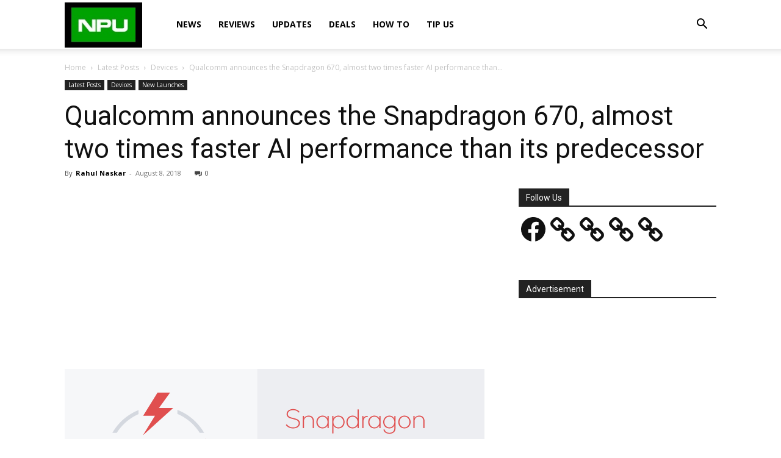

--- FILE ---
content_type: text/html; charset=utf-8
request_url: https://www.google.com/recaptcha/api2/aframe
body_size: 266
content:
<!DOCTYPE HTML><html><head><meta http-equiv="content-type" content="text/html; charset=UTF-8"></head><body><script nonce="T1F2Paw2O4E0lPE6l8uUcQ">/** Anti-fraud and anti-abuse applications only. See google.com/recaptcha */ try{var clients={'sodar':'https://pagead2.googlesyndication.com/pagead/sodar?'};window.addEventListener("message",function(a){try{if(a.source===window.parent){var b=JSON.parse(a.data);var c=clients[b['id']];if(c){var d=document.createElement('img');d.src=c+b['params']+'&rc='+(localStorage.getItem("rc::a")?sessionStorage.getItem("rc::b"):"");window.document.body.appendChild(d);sessionStorage.setItem("rc::e",parseInt(sessionStorage.getItem("rc::e")||0)+1);localStorage.setItem("rc::h",'1763766131298');}}}catch(b){}});window.parent.postMessage("_grecaptcha_ready", "*");}catch(b){}</script></body></html>